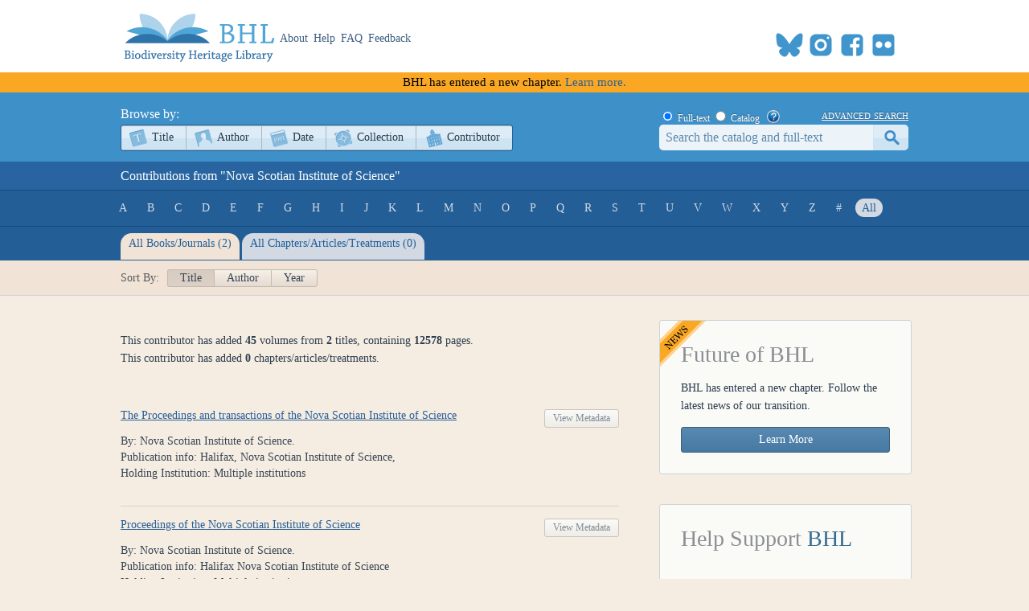

--- FILE ---
content_type: text/html; charset=utf-8
request_url: https://www.biodiversitylibrary.org/browse/contributor/NSIS
body_size: 23167
content:
<!DOCTYPE html>

<html lang="en" class="no-js">
<head>
    <meta charset="utf-8" />
    <meta http-equiv="X-UA-Compatible" content="IE=edge,chrome=1" />
    <meta name="description" content="The Biodiversity Heritage Library works collaboratively to make biodiversity literature openly available to the world as part of a global biodiversity community." />
    <meta name="viewport" content="width=device-width, initial-scale=1" />
    <link rel="shortcut icon" href="/favicon.ico" />
    <link rel="apple-touch-icon" href="/apple-touch-icon.png" />
    <title>Browse Nova Scotian Institute of Science - Biodiversity Heritage Library</title>
    
    <link rel="stylesheet" href="/css/style.css?v=32" />
    <link rel="stylesheet" href="/css/socicon.css?v=2" media="all" />
    <link rel="stylesheet" href="/css/cookieconsent.css" />
    <script src="/js/libs/modernizr-custom.js"></script>

    <script type="text/javascript" data-category="necessary">
        window.dataLayer = window.dataLayer || [];
        function gtag() { dataLayer.push(arguments); }
        gtag('consent', 'default', {
            ad_storage: 'denied',
            ad_user_data: 'denied',
            ad_personalization: 'denied',
            analytics_storage: 'denied',
            functionality_storage: 'granted',
            personalization_storage: 'denied',
            wait_for_update: 500
        });
        gtag('set', 'ads_data_redaction', true);
        //gtag('set', 'url_passthrough', true);
        gtag('js', new Date());
        gtag('config', 'G-KD1S13JQ03');
    </script>
    <script async src="https://www.googletagmanager.com/gtag/js?id=G-KD1S13JQ03"></script>
    <script type="text/plain" data-category="analytics" data-service="ga">
        gtag('consent', 'update', {
            personalization_storage: 'granted',
            functionality_storage: 'granted',
            analytics_storage: 'granted'
        });
    </script>
    <script type="text/plain" data-category="analytics" data-service="!ga">
        CookieConsent.eraseCookies(['_gid', /^_ga/], '/', location.hostname);
    </script>
    <!-- START OF SmartSource Data Collector TAG v10.4.23 -->
    <!-- Copyright (c) 2018 Webtrends Inc.  All rights reserved. -->
    <script type="text/plain" data-category="analytics" data-service="webtrends">
        window.webtrendsAsyncInit = function () {
            var dcs = new Webtrends.dcs().init({
                dcsid: "dcsse0w37bdzpxzj2yuxm4sap_9g8y",
                domain: "logs1.smithsonian.museum",
                timezone: -5,
                i18n: true,
                fpcdom: ".biodiversitylibrary.org",
                plugins: {
                }
            }).track();
        };
        (function () {
            var s = document.createElement("script"); s.async = true; s.src = "/js/webtrends.min.js";
            var s2 = document.getElementsByTagName("script")[0]; s2.parentNode.insertBefore(s, s2);
        }());
    </script>
    <noscript><img alt="dcsimg" id="dcsimg" width="1" height="1" src="//logs1.smithsonian.museum/dcsse0w37bdzpxzj2yuxm4sap_9g8y/njs.gif?dcsuri=/nojavascript&amp;WT.js=No&amp;WT.tv=10.4.23&amp;dcssip=www.biodiversitylibrary.org" /></noscript>
    <!-- END OF SmartSource Data Collector TAG v10.4.23 -->
    <!-- Fundraise Up: the new standard for online giving -->
    <script>
        (function (w, d, s, n, a) {
            if (!w[n]) {
                var l = 'call,catch,on,once,set,then,track,openCheckout'
                    .split(','), i, o = function (n) {
                        return 'function' == typeof n ? o.l.push([arguments]) && o
                            : function () { return o.l.push([n, arguments]) && o }
                    }, t = d.getElementsByTagName(s)[0],
                j = d.createElement(s); j.async = !0; j.src = 'https://cdn.fundraiseup.com/widget/' + a + '';
                t.parentNode.insertBefore(j, t); o.s = Date.now(); o.v = 5; o.h = w.location.href; o.l = [];
                for (i = 0; i < 8; i++)o[l[i]] = o(l[i]); w[n] = o
            }
        })(window, document, 'script', 'FundraiseUp', 'ANCRYWKV');
    </script>
    <!-- End Fundraise Up -->
    
</head>
<body>
    <script type="module" src="/js/cookieconsent-config.js?v=3"></script>
    <noscript>
        <div id="noscript-warning">BHL works best with JavaScript enabled</div>
    </noscript>
    <div id="content-wrap">
        <header>
            <div class="column-wrap">
                <a id="logo" href="/">
                    <h1>Biodiversity Heritage Library</h1>
                </a>
                <nav>
                    <a href="https://about.biodiversitylibrary.org">About</a>
                    <a href="https://about.biodiversitylibrary.org/help/">Help</a>
                    <a href="https://about.biodiversitylibrary.org/help/faq/">FAQ</a>
                    <a href="/contact">Feedback</a>
                </nav>
                <span id="altmetricbadge">
                    <div data-badge-popover="bottom" data-badge-type="donut" data-uri="" data-hide-no-mentions="true" data-no-score="true" data-template="biodiversitylibrary" class="altmetric-embed"></div>
                </span>
                <span id="headersocial">
                    <span id="socicons">
                        <span style="display:inline-block;position:relative;top:-13px"><a href="#XTBSDNXZ" style="display: none"></a></span>
                    </span>
                    <script type="text/javascript" src="/js/socicon.js?v=2"></script>
                </span>
            </div>
        </header>
            <div class="newfuturebanner">
                BHL has entered a new chapter. <a title="new future" href="https://about.biodiversitylibrary.org/about/future-of-bhl/">Learn more.</a>
            </div>
        <div id="divAlert" runat="server" visible="false" style="display:none" class="alertbox"></div>

        <div id="main">
            <nav id="content-nav">
                <div class="column-wrap">
                    <div id="browsebar">
                        <h3>Browse by:</h3>
                        <ul>
                            <li class="titles first-child"><a class="png_bg" href="/browse/titles/a">Title</a></li>
                            <li class="authors"><a class="png_bg" href="/browse/authors/a">Author</a></li>
                            <li class="year"><a class="png_bg" href="/browse/year">Date</a></li>
                            <li class="collection"><a class="png_bg" href="/browse/collections">Collection</a></li>
                            <li class="contributor last-child"><a class="png_bg" href="/browse/contributors">Contributor</a></li>
                        </ul>
                    </div>
                    <div id="searchbar">
                        <form action="/search" method="get">
                            <span id="searchbar-searchtype">
                                <input name="stype" id="rdoSearchTypeF" type="radio" value="F" style="margin:3px 3px 0px 4px;" checked /> <label for="rdoSearchTypeF">Full-text</label>
                                <input name="stype" id="rdoSearchTypeC" type="radio" value="C" style="margin:3px 3px 0px 4px;" /> <label for="rdoSearchTypeC">Catalog</label>
                                &nbsp;&nbsp;<a style="margin-top:2px;" target="_blank" rel="noopener noreferrer" href="https://about.biodiversitylibrary.org/ufaqs/how-do-i-search-the-bhl-collection/"><img src="/images/help.png" alt="Search help" title="What's This?" height="16" width="16" /></a>
                            </span>
                            <a href="/advsearch" title="Advanced Search">advanced search</a>
                            <input type="text" class="field" name="searchTerm" id="searchTerm" />
                            <input type="submit" class="button" id="btnSearchSubmit" value="submit" />
                        </form>
                    </div>
                </div>
            </nav>
            


<nav id="page-title-contribs">
    <div class="column-wrap">
        <div>Contributions from "Nova Scotian Institute of Science"</div>
    </div>
</nav>
<nav id="sub-nav">
    <div class="column-wrap">
        <div id="linkbar" class="lettersandnumbers">
            <ul>
                <li class="first-child"><a class="" href="/browse/contributor/NSIS/a#/titles">A</a></li>
                <li><a class="" href="/browse/contributor/NSIS/b#/titles">B</a></li>
                <li><a class="" href="/browse/contributor/NSIS/c#/titles">C</a></li>
                <li><a class="" href="/browse/contributor/NSIS/d#/titles">D</a></li>
                <li><a class="" href="/browse/contributor/NSIS/e#/titles">E</a></li>
                <li><a class="" href="/browse/contributor/NSIS/f#/titles">F</a></li>
                <li><a class="" href="/browse/contributor/NSIS/g#/titles">G</a></li>
                <li><a class="" href="/browse/contributor/NSIS/h#/titles">H</a></li>
                <li><a class="" href="/browse/contributor/NSIS/i#/titles">I</a></li>
                <li><a class="" href="/browse/contributor/NSIS/j#/titles">J</a></li>
                <li><a class="" href="/browse/contributor/NSIS/k#/titles">K</a></li>
                <li><a class="" href="/browse/contributor/NSIS/l#/titles">L</a></li>
                <li><a class="" href="/browse/contributor/NSIS/m#/titles">M</a></li>
                <li><a class="" href="/browse/contributor/NSIS/n#/titles">N</a></li>
                <li><a class="" href="/browse/contributor/NSIS/o#/titles">O</a></li>
                <li><a class="" href="/browse/contributor/NSIS/p#/titles">P</a></li>
                <li><a class="" href="/browse/contributor/NSIS/q#/titles">Q</a></li>
                <li><a class="" href="/browse/contributor/NSIS/r#/titles">R</a></li>
                <li><a class="" href="/browse/contributor/NSIS/s#/titles">S</a></li>
                <li><a class="" href="/browse/contributor/NSIS/t#/titles">T</a></li>
                <li><a class="" href="/browse/contributor/NSIS/u#/titles">U</a></li>
                <li><a class="" href="/browse/contributor/NSIS/v#/titles">V</a></li>
                <li><a class="" href="/browse/contributor/NSIS/w#/titles">W</a></li>
                <li><a class="" href="/browse/contributor/NSIS/x#/titles">X</a></li>
                <li><a class="" href="/browse/contributor/NSIS/y#/titles">Y</a></li>
                <li><a class="" href="/browse/contributor/NSIS/z#/titles">Z</a></li>
                <li><a class="" href="/browse/contributor/NSIS/0#/titles">#</a></li>
                <li><a class="active" href="/browse/contributor/NSIS/all#/titles">All</a></li>
            </ul>
        </div>
    </div>
</nav>
<nav id="sub-nav-tabs" class="no-js-hide">
    <div class="column-wrap">
        <div id="linkbar">
            <ul>
                <li id="spanTitleSummary" class="titles">
                    <a href="#/titles" title="Books">
All <span class='highlight-tab'>Books/Journals</span>                        (2)
                    </a>
                </li>
                <li id="spanSectionSummary" class="sections">
                    <a href="#/sections" title="Parts">
All <span class='highlight-tab'>Chapters/Articles/Treatments</span>                        (0)
                    </a>
                </li>
            </ul>
        </div>
    </div>
</nav>
<div id="sortbar">
    <div class="column-wrap">
        <span>Sort By:</span>
        <ul>
            <li class="activesort"><a href="/browse/contributor/NSIS/all/title?bpg=1&ppg=1&psize=250">Title</a></li>
            <li class=""><a href="/browse/contributor/NSIS/all/author?bpg=1&ppg=1&psize=250">Author</a></li>
            <li class=""><a href="/browse/contributor/NSIS/all/year?bpg=1&ppg=1&psize=250">Year</a></li>
        </ul>
        <div class="floatclear"></div>
    </div>
</div>

<div id="content" class="column-wrap clearfix">
    <section class="browse">
        <p>This contributor has added <span style='font-weight:bolder'>45</span> volumes from <span style='font-weight:bolder'>2</span> titles, containing <span style='font-weight:bolder'>12578</span> pages.<br />This contributor has added <span style='font-weight:bolder'>0</span> chapters/articles/treatments.</p>
        <div id="sub-sections" class="column-wrap clearfix">
            <div id="titles">
                <div id="titlecontent" class="content">
                    <section>
                        



                        

<ol class="data titles">
    <li class="titlelisting">
            <div style="display:inline-block; width:620px">
                <div style="float:left">
                    <a target="_self" class="title" href="/item/46072">The Proceedings and transactions of the Nova Scotian Institute of Science</a>
                </div>
                <div style="float:right">
                    <a class="titleviewbook" href="/bibliography/12317">View Metadata</a>
                </div>
            </div>
            <div class="titledetails" >By: Nova Scotian Institute of Science.</div>
            <div class="titledetails" hidden>Edition:  </div>
            <div class="titledetails" >Publication info: Halifax, Nova Scotian Institute of Science, </div>
            <div class="titledetails" hidden>Volume: v.8 (1890-1894)</div>
            <div class="titledetails" hidden>Series: </div>
            <div class="titledetails" >Holding Institution: Multiple institutions</div>
            <div class="titledetails" hidden>Subjects: </div>
            <div class="titledetails" hidden>BHL Collections: </div>
    </li>
    <li class="titlelisting">
            <div style="display:inline-block; width:620px">
                <div style="float:left">
                    <a target="_self" class="title" href="/item/256443">Proceedings of the Nova Scotian Institute of Science</a>
                </div>
                <div style="float:right">
                    <a class="titleviewbook" href="/bibliography/145928">View Metadata</a>
                </div>
            </div>
            <div class="titledetails" >By: Nova Scotian Institute of Science.</div>
            <div class="titledetails" hidden>Edition:  </div>
            <div class="titledetails" >Publication info: Halifax Nova Scotian Institute of Science</div>
            <div class="titledetails" hidden>Volume: v.18 (1930-1934)</div>
            <div class="titledetails" hidden>Series: </div>
            <div class="titledetails" >Holding Institution: Multiple institutions</div>
            <div class="titledetails" hidden>Subjects: </div>
            <div class="titledetails" hidden>BHL Collections: </div>
    </li>
</ol>

                        



                    </section>
                </div>
            </div>
            <div id="sections" class="floatclear">
                <div id="segmentcontent" class="content">
                    <section>
                        



                        

<ol class="data titles">
</ol>

                        



                    </section>
                </div>
            </div>
        </div>
    </section>
    <aside>
            <div id="FeatureBox1_panSupport">
        <div class="featurebox newfuture">
            <h3>Future of BHL</h3>
            <p>BHL has entered a new chapter. Follow the latest news of our transition.</p>
            <a class="featurebutton-home" target="_blank" rel="noopener noreferrer" href="https://about.biodiversitylibrary.org/about/future-of-bhl/">Learn More</a>
        </div>
    </div>

            <div id="FeatureBox2_panCollection" style="display:block">
        <div class="featurebox" id="">
            <h3>Help Support <span>BHL</span></h3>
            <h4>&nbsp;</h4>
            <span class="content">
                <a href="https://ancrywkv.donorsupport.co/page/BHLDonations" title="Donate Now">
                    <img src="/images/BHL-Logo-Portrait-196x196.png" alt="Donate Now" />
                </a>
            </span>
            <a href="https://ancrywkv.donorsupport.co/page/BHLDonations" class="featurebutton-home" title="Donate Now">Donate Now</a>
        </div>
    </div>

    </aside>
</div>



        </div>
    </div>
    <footer>
        <div class="column-wrap">
            <div class="social">
                <div id="socialleft" class="socialcolumn">
                    <div class="mailinglist">
                        <h3>Join Our Mailing List</h3>
                        <p>Sign up to receive the latest news, content highlights, and promotions</p>
                        <a class="subscribe" title="Subscribe to BHL Newsletter" target="_blank" rel="noopener noreferrer" href="https://lp.constantcontactpages.com/sl/YKrBfqY/BHLsignup"><img src="/images/envelope_icon.png" alt="subscribe here" /> Subscribe Here</a>
                    </div>
                    <div class="getinvolved">
                        <h3>Get Involved</h3>
                        <a class="community" target="_blank" rel="noopener noreferrer" href="https://about.biodiversitylibrary.org/get-involved/">Ways To Contribute</a>
                    </div>
                </div>
                <div id="socialmiddle" class="socialcolumn">
                    <div class="harmfulcontent">
                        <h3>Harmful Content</h3>
                        <p>BHL acknowledges the existence of harmful content in many biodiversity science publications and original materials included in its collection. Please read BHL&apos;s <a title="harmful content" href="https://about.biodiversitylibrary.org/about/harmful-content">Acknowledgment of Harmful Content</a> for more information. </p>
                    </div>
                    <div class="toolsandservices">
                        <h3>Tools and Services</h3>
                        <p>BHL offers a wide range of free <a title="tools and services" href="https://about.biodiversitylibrary.org/tools-and-services/">tools and services</a> to support the use and re-use of our collections and data.</p>
                    </div>
                </div>
                <div id="socialright" class="socialcolumn">
                    <h3>
                        Now Online    <a title="Recent RSS" href="/recentrss">
                            <img style="vertical-align: middle;" alt="RSS" src="/images/rss.png" />
                        </a>
                    </h3>
                    <div class="onlinestats">
                        <strong>201,294</strong> titles
<br />
<strong>323,453</strong> volumes
<br />
<strong>63,696,450</strong> pages


                        <br />
                        <a title="Recent Additions" href="/recent">Recent Additions</a>
                    </div>
                    <div class="ourpartners">
                        <h3>BHL Consortium</h3>
                        <p>BHL operates as a <a title="consortium" href="https://about.biodiversitylibrary.org/about/bhl-consortium">worldwide consortium</a> of natural history, botanical, research, and national libraries working together to digitize the natural history literature held in their collections and make it freely available for open access as part of a global &quot;biodiversity community.&quot;</p>
                    </div>
                    <hr />
                </div>
            </div>
            <div class="floatclear"></div>
        </div>
        <nav>
            <div class="column-wrap" style="text-align:center">
                <a href="https://about.biodiversitylibrary.org/help/copyright-and-reuse/">Copyright and Reuse</a> |
                <a href="https://about.biodiversitylibrary.org/tools-and-services/data-disclaimer/">Data Disclaimer</a> |
                <a href="https://about.biodiversitylibrary.org/tools-and-services/developer-and-data-tools/">Developer and Data Tools</a> |
                <a href="https://about.biodiversitylibrary.org/about/bhl-consortium/">Partners</a> |
                <a href="http://si.edu/Privacy">Privacy</a> |
                <a data-cc="show-preferencesModal" href="#">Cookies</a> |
                <a href="http://si.edu/Termsofuse">Terms of Use</a>
            </div>
        </nav>
        <nav>
            <div class="column-wrap" id="footersponsordiv">
                <a href="#XTBSDNXZ" style="display: none"></a>
            </div>
        </nav>
    </footer>
    <script src="//ajax.googleapis.com/ajax/libs/jquery/3.7.1/jquery.min.js"></script>
    <script>!window.jQuery && document.write(unescape('%3Cscript src="/js/libs/jquery-3.7.1.min.js"%3E%3C/script%3E'))</script>
    <script src="/js/plugins.js?v=3"></script>
    <script src="/js/script.js?v=8"></script>
    <script type="text/plain" src="https://d1bxh8uas1mnw7.cloudfront.net/assets/embed.js" data-category="analytics" data-service="altmetric"></script>

    
<script type="text/javascript">
//<![CDATA[
$(document).ready(function () {
    var subSections = $('#sub-sections').children();

    // Navigate to the default sub-section if no hash
    if (!location.hash) {
        if (2 > 0) {
            window.location.replace('#/titles');
        }
        else if (0 > 0) {
            window.location.replace('#/sections');
        }
        else {
            window.location.replace('#/titles');
        }
    }

    selectTab();
});

$(window).on('hashchange', function () {
    selectTab();
});

function selectTab() {
    var state = location.hash;
    var subSections = $('#sub-sections').children();

    if (!$('#sub-sections').is(':visible')) {
        $('#sub-sections').show();
    }
    var stateName = state.replace(/[^a-zA-Z0-9\s]/gi, '');
    var subSection = $('#' + stateName);
    subSections.hide();

    // Highlight selected link
    $('#sub-nav-tabs a').removeClass('active');
    $('#sub-nav-tabs .' + stateName + ' a').addClass('active').blur();

    // Special case
    if (stateName == 'all') {
        subSections.show();
        return false;
    }

    // If no default sub-section found then head on to the default otherwise show selected sub-section
    if (!subSection.length) {
        $('#titles').show();
    } else {
        subSection.show();
    }

    // Set the hash on the main nav links
    $('#sub-nav a').each(function () {
        $(this).attr('href', $(this).attr('href').replace('#/sections', '').replace('#/titles', '') + '#/' + stateName);
    });

    // Set the hash on the sort links
    $('#sortbar a').each(function () {
        $(this).attr('href', $(this).attr('href').replace('#/sections', '').replace('#/titles', '') + '#/' + stateName);
    });
}
//]]>
    </script>

</body>
</html>
